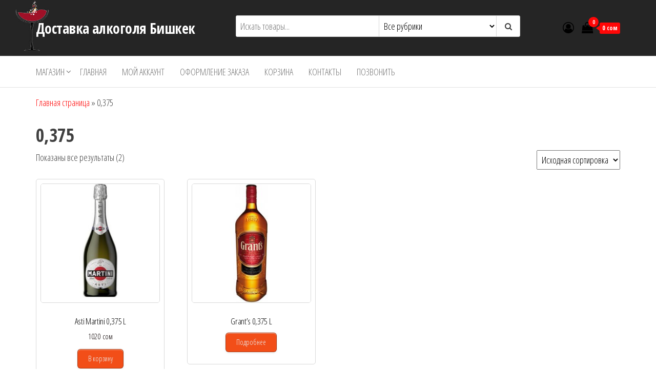

--- FILE ---
content_type: text/html; charset=UTF-8
request_url: https://vino.kg/obem_litrov/0375/
body_size: 10814
content:
<!DOCTYPE html>
<html lang="ru-RU">
    <head>
        <meta charset="UTF-8">
        <meta name="viewport" content="width=device-width, initial-scale=1">
        <link rel="profile" href="http://gmpg.org/xfn/11">
        <meta name='robots' content='index, follow, max-image-preview:large, max-snippet:-1, max-video-preview:-1' />

	<!-- This site is optimized with the Yoast SEO plugin v25.1 - https://yoast.com/wordpress/plugins/seo/ -->
	<title>Архивы 0,375 - Доставка алкоголя Бишкек</title>
	<link rel="canonical" href="https://vino.kg/obem_litrov/0375/" />
	<meta property="og:locale" content="ru_RU" />
	<meta property="og:type" content="article" />
	<meta property="og:title" content="Архивы 0,375 - Доставка алкоголя Бишкек" />
	<meta property="og:url" content="https://vino.kg/obem_litrov/0375/" />
	<meta property="og:site_name" content="Доставка алкоголя Бишкек" />
	<meta name="twitter:card" content="summary_large_image" />
	<script type="application/ld+json" class="yoast-schema-graph">{"@context":"https://schema.org","@graph":[{"@type":"CollectionPage","@id":"https://vino.kg/obem_litrov/0375/","url":"https://vino.kg/obem_litrov/0375/","name":"Архивы 0,375 - Доставка алкоголя Бишкек","isPartOf":{"@id":"https://vino.kg/#website"},"primaryImageOfPage":{"@id":"https://vino.kg/obem_litrov/0375/#primaryimage"},"image":{"@id":"https://vino.kg/obem_litrov/0375/#primaryimage"},"thumbnailUrl":"https://vino.kg/wp-content/uploads/2021/05/martini-asti-1500-600x600-1.jpg","breadcrumb":{"@id":"https://vino.kg/obem_litrov/0375/#breadcrumb"},"inLanguage":"ru-RU"},{"@type":"ImageObject","inLanguage":"ru-RU","@id":"https://vino.kg/obem_litrov/0375/#primaryimage","url":"https://vino.kg/wp-content/uploads/2021/05/martini-asti-1500-600x600-1.jpg","contentUrl":"https://vino.kg/wp-content/uploads/2021/05/martini-asti-1500-600x600-1.jpg","width":500,"height":500,"caption":"Asti Martini 0.375L"},{"@type":"BreadcrumbList","@id":"https://vino.kg/obem_litrov/0375/#breadcrumb","itemListElement":[{"@type":"ListItem","position":1,"name":"Главная страница","item":"https://vino.kg/"},{"@type":"ListItem","position":2,"name":"0,375"}]},{"@type":"WebSite","@id":"https://vino.kg/#website","url":"https://vino.kg/","name":"Доставка алкоголя Бишкек","description":"","potentialAction":[{"@type":"SearchAction","target":{"@type":"EntryPoint","urlTemplate":"https://vino.kg/?s={search_term_string}"},"query-input":{"@type":"PropertyValueSpecification","valueRequired":true,"valueName":"search_term_string"}}],"inLanguage":"ru-RU"}]}</script>
	<!-- / Yoast SEO plugin. -->


<link rel='dns-prefetch' href='//fonts.googleapis.com' />
<link href='https://fonts.gstatic.com' crossorigin rel='preconnect' />
<link rel="alternate" type="application/rss+xml" title="Доставка алкоголя Бишкек &raquo; Лента" href="https://vino.kg/feed/" />
<link rel="alternate" type="application/rss+xml" title="Доставка алкоголя Бишкек &raquo; Лента комментариев" href="https://vino.kg/comments/feed/" />
<link rel="alternate" type="application/rss+xml" title="Доставка алкоголя Бишкек &raquo; Лента элемента 0,375 таксономии Объём" href="https://vino.kg/obem_litrov/0375/feed/" />
<style id='wp-img-auto-sizes-contain-inline-css' type='text/css'>
img:is([sizes=auto i],[sizes^="auto," i]){contain-intrinsic-size:3000px 1500px}
/*# sourceURL=wp-img-auto-sizes-contain-inline-css */
</style>
<style id='wp-emoji-styles-inline-css' type='text/css'>

	img.wp-smiley, img.emoji {
		display: inline !important;
		border: none !important;
		box-shadow: none !important;
		height: 1em !important;
		width: 1em !important;
		margin: 0 0.07em !important;
		vertical-align: -0.1em !important;
		background: none !important;
		padding: 0 !important;
	}
/*# sourceURL=wp-emoji-styles-inline-css */
</style>
<link rel='stylesheet' id='wp-block-library-css' href='https://vino.kg/wp-includes/css/dist/block-library/style.min.css?ver=6.9' type='text/css' media='all' />
<link rel='stylesheet' id='wc-blocks-style-css' href='https://vino.kg/wp-content/plugins/woocommerce/assets/client/blocks/wc-blocks.css?ver=wc-9.8.5' type='text/css' media='all' />
<style id='global-styles-inline-css' type='text/css'>
:root{--wp--preset--aspect-ratio--square: 1;--wp--preset--aspect-ratio--4-3: 4/3;--wp--preset--aspect-ratio--3-4: 3/4;--wp--preset--aspect-ratio--3-2: 3/2;--wp--preset--aspect-ratio--2-3: 2/3;--wp--preset--aspect-ratio--16-9: 16/9;--wp--preset--aspect-ratio--9-16: 9/16;--wp--preset--color--black: #000000;--wp--preset--color--cyan-bluish-gray: #abb8c3;--wp--preset--color--white: #ffffff;--wp--preset--color--pale-pink: #f78da7;--wp--preset--color--vivid-red: #cf2e2e;--wp--preset--color--luminous-vivid-orange: #ff6900;--wp--preset--color--luminous-vivid-amber: #fcb900;--wp--preset--color--light-green-cyan: #7bdcb5;--wp--preset--color--vivid-green-cyan: #00d084;--wp--preset--color--pale-cyan-blue: #8ed1fc;--wp--preset--color--vivid-cyan-blue: #0693e3;--wp--preset--color--vivid-purple: #9b51e0;--wp--preset--gradient--vivid-cyan-blue-to-vivid-purple: linear-gradient(135deg,rgb(6,147,227) 0%,rgb(155,81,224) 100%);--wp--preset--gradient--light-green-cyan-to-vivid-green-cyan: linear-gradient(135deg,rgb(122,220,180) 0%,rgb(0,208,130) 100%);--wp--preset--gradient--luminous-vivid-amber-to-luminous-vivid-orange: linear-gradient(135deg,rgb(252,185,0) 0%,rgb(255,105,0) 100%);--wp--preset--gradient--luminous-vivid-orange-to-vivid-red: linear-gradient(135deg,rgb(255,105,0) 0%,rgb(207,46,46) 100%);--wp--preset--gradient--very-light-gray-to-cyan-bluish-gray: linear-gradient(135deg,rgb(238,238,238) 0%,rgb(169,184,195) 100%);--wp--preset--gradient--cool-to-warm-spectrum: linear-gradient(135deg,rgb(74,234,220) 0%,rgb(151,120,209) 20%,rgb(207,42,186) 40%,rgb(238,44,130) 60%,rgb(251,105,98) 80%,rgb(254,248,76) 100%);--wp--preset--gradient--blush-light-purple: linear-gradient(135deg,rgb(255,206,236) 0%,rgb(152,150,240) 100%);--wp--preset--gradient--blush-bordeaux: linear-gradient(135deg,rgb(254,205,165) 0%,rgb(254,45,45) 50%,rgb(107,0,62) 100%);--wp--preset--gradient--luminous-dusk: linear-gradient(135deg,rgb(255,203,112) 0%,rgb(199,81,192) 50%,rgb(65,88,208) 100%);--wp--preset--gradient--pale-ocean: linear-gradient(135deg,rgb(255,245,203) 0%,rgb(182,227,212) 50%,rgb(51,167,181) 100%);--wp--preset--gradient--electric-grass: linear-gradient(135deg,rgb(202,248,128) 0%,rgb(113,206,126) 100%);--wp--preset--gradient--midnight: linear-gradient(135deg,rgb(2,3,129) 0%,rgb(40,116,252) 100%);--wp--preset--font-size--small: 13px;--wp--preset--font-size--medium: 20px;--wp--preset--font-size--large: 36px;--wp--preset--font-size--x-large: 42px;--wp--preset--spacing--20: 0.44rem;--wp--preset--spacing--30: 0.67rem;--wp--preset--spacing--40: 1rem;--wp--preset--spacing--50: 1.5rem;--wp--preset--spacing--60: 2.25rem;--wp--preset--spacing--70: 3.38rem;--wp--preset--spacing--80: 5.06rem;--wp--preset--shadow--natural: 6px 6px 9px rgba(0, 0, 0, 0.2);--wp--preset--shadow--deep: 12px 12px 50px rgba(0, 0, 0, 0.4);--wp--preset--shadow--sharp: 6px 6px 0px rgba(0, 0, 0, 0.2);--wp--preset--shadow--outlined: 6px 6px 0px -3px rgb(255, 255, 255), 6px 6px rgb(0, 0, 0);--wp--preset--shadow--crisp: 6px 6px 0px rgb(0, 0, 0);}:where(.is-layout-flex){gap: 0.5em;}:where(.is-layout-grid){gap: 0.5em;}body .is-layout-flex{display: flex;}.is-layout-flex{flex-wrap: wrap;align-items: center;}.is-layout-flex > :is(*, div){margin: 0;}body .is-layout-grid{display: grid;}.is-layout-grid > :is(*, div){margin: 0;}:where(.wp-block-columns.is-layout-flex){gap: 2em;}:where(.wp-block-columns.is-layout-grid){gap: 2em;}:where(.wp-block-post-template.is-layout-flex){gap: 1.25em;}:where(.wp-block-post-template.is-layout-grid){gap: 1.25em;}.has-black-color{color: var(--wp--preset--color--black) !important;}.has-cyan-bluish-gray-color{color: var(--wp--preset--color--cyan-bluish-gray) !important;}.has-white-color{color: var(--wp--preset--color--white) !important;}.has-pale-pink-color{color: var(--wp--preset--color--pale-pink) !important;}.has-vivid-red-color{color: var(--wp--preset--color--vivid-red) !important;}.has-luminous-vivid-orange-color{color: var(--wp--preset--color--luminous-vivid-orange) !important;}.has-luminous-vivid-amber-color{color: var(--wp--preset--color--luminous-vivid-amber) !important;}.has-light-green-cyan-color{color: var(--wp--preset--color--light-green-cyan) !important;}.has-vivid-green-cyan-color{color: var(--wp--preset--color--vivid-green-cyan) !important;}.has-pale-cyan-blue-color{color: var(--wp--preset--color--pale-cyan-blue) !important;}.has-vivid-cyan-blue-color{color: var(--wp--preset--color--vivid-cyan-blue) !important;}.has-vivid-purple-color{color: var(--wp--preset--color--vivid-purple) !important;}.has-black-background-color{background-color: var(--wp--preset--color--black) !important;}.has-cyan-bluish-gray-background-color{background-color: var(--wp--preset--color--cyan-bluish-gray) !important;}.has-white-background-color{background-color: var(--wp--preset--color--white) !important;}.has-pale-pink-background-color{background-color: var(--wp--preset--color--pale-pink) !important;}.has-vivid-red-background-color{background-color: var(--wp--preset--color--vivid-red) !important;}.has-luminous-vivid-orange-background-color{background-color: var(--wp--preset--color--luminous-vivid-orange) !important;}.has-luminous-vivid-amber-background-color{background-color: var(--wp--preset--color--luminous-vivid-amber) !important;}.has-light-green-cyan-background-color{background-color: var(--wp--preset--color--light-green-cyan) !important;}.has-vivid-green-cyan-background-color{background-color: var(--wp--preset--color--vivid-green-cyan) !important;}.has-pale-cyan-blue-background-color{background-color: var(--wp--preset--color--pale-cyan-blue) !important;}.has-vivid-cyan-blue-background-color{background-color: var(--wp--preset--color--vivid-cyan-blue) !important;}.has-vivid-purple-background-color{background-color: var(--wp--preset--color--vivid-purple) !important;}.has-black-border-color{border-color: var(--wp--preset--color--black) !important;}.has-cyan-bluish-gray-border-color{border-color: var(--wp--preset--color--cyan-bluish-gray) !important;}.has-white-border-color{border-color: var(--wp--preset--color--white) !important;}.has-pale-pink-border-color{border-color: var(--wp--preset--color--pale-pink) !important;}.has-vivid-red-border-color{border-color: var(--wp--preset--color--vivid-red) !important;}.has-luminous-vivid-orange-border-color{border-color: var(--wp--preset--color--luminous-vivid-orange) !important;}.has-luminous-vivid-amber-border-color{border-color: var(--wp--preset--color--luminous-vivid-amber) !important;}.has-light-green-cyan-border-color{border-color: var(--wp--preset--color--light-green-cyan) !important;}.has-vivid-green-cyan-border-color{border-color: var(--wp--preset--color--vivid-green-cyan) !important;}.has-pale-cyan-blue-border-color{border-color: var(--wp--preset--color--pale-cyan-blue) !important;}.has-vivid-cyan-blue-border-color{border-color: var(--wp--preset--color--vivid-cyan-blue) !important;}.has-vivid-purple-border-color{border-color: var(--wp--preset--color--vivid-purple) !important;}.has-vivid-cyan-blue-to-vivid-purple-gradient-background{background: var(--wp--preset--gradient--vivid-cyan-blue-to-vivid-purple) !important;}.has-light-green-cyan-to-vivid-green-cyan-gradient-background{background: var(--wp--preset--gradient--light-green-cyan-to-vivid-green-cyan) !important;}.has-luminous-vivid-amber-to-luminous-vivid-orange-gradient-background{background: var(--wp--preset--gradient--luminous-vivid-amber-to-luminous-vivid-orange) !important;}.has-luminous-vivid-orange-to-vivid-red-gradient-background{background: var(--wp--preset--gradient--luminous-vivid-orange-to-vivid-red) !important;}.has-very-light-gray-to-cyan-bluish-gray-gradient-background{background: var(--wp--preset--gradient--very-light-gray-to-cyan-bluish-gray) !important;}.has-cool-to-warm-spectrum-gradient-background{background: var(--wp--preset--gradient--cool-to-warm-spectrum) !important;}.has-blush-light-purple-gradient-background{background: var(--wp--preset--gradient--blush-light-purple) !important;}.has-blush-bordeaux-gradient-background{background: var(--wp--preset--gradient--blush-bordeaux) !important;}.has-luminous-dusk-gradient-background{background: var(--wp--preset--gradient--luminous-dusk) !important;}.has-pale-ocean-gradient-background{background: var(--wp--preset--gradient--pale-ocean) !important;}.has-electric-grass-gradient-background{background: var(--wp--preset--gradient--electric-grass) !important;}.has-midnight-gradient-background{background: var(--wp--preset--gradient--midnight) !important;}.has-small-font-size{font-size: var(--wp--preset--font-size--small) !important;}.has-medium-font-size{font-size: var(--wp--preset--font-size--medium) !important;}.has-large-font-size{font-size: var(--wp--preset--font-size--large) !important;}.has-x-large-font-size{font-size: var(--wp--preset--font-size--x-large) !important;}
/*# sourceURL=global-styles-inline-css */
</style>

<style id='classic-theme-styles-inline-css' type='text/css'>
/*! This file is auto-generated */
.wp-block-button__link{color:#fff;background-color:#32373c;border-radius:9999px;box-shadow:none;text-decoration:none;padding:calc(.667em + 2px) calc(1.333em + 2px);font-size:1.125em}.wp-block-file__button{background:#32373c;color:#fff;text-decoration:none}
/*# sourceURL=/wp-includes/css/classic-themes.min.css */
</style>
<link rel='stylesheet' id='woocommerce-layout-css' href='https://vino.kg/wp-content/plugins/woocommerce/assets/css/woocommerce-layout.css?ver=9.8.5' type='text/css' media='all' />
<link rel='stylesheet' id='woocommerce-smallscreen-css' href='https://vino.kg/wp-content/plugins/woocommerce/assets/css/woocommerce-smallscreen.css?ver=9.8.5' type='text/css' media='only screen and (max-width: 768px)' />
<link rel='stylesheet' id='woocommerce-general-css' href='https://vino.kg/wp-content/plugins/woocommerce/assets/css/woocommerce.css?ver=9.8.5' type='text/css' media='all' />
<style id='woocommerce-inline-inline-css' type='text/css'>
.woocommerce form .form-row .required { visibility: visible; }
/*# sourceURL=woocommerce-inline-inline-css */
</style>
<link rel='stylesheet' id='wcz-frontend-css' href='https://vino.kg/wp-content/plugins/woocustomizer/assets/css/frontend.css?ver=2.6.1' type='text/css' media='all' />
<link rel='stylesheet' id='brands-styles-css' href='https://vino.kg/wp-content/plugins/woocommerce/assets/css/brands.css?ver=9.8.5' type='text/css' media='all' />
<link rel='stylesheet' id='envo-storefront-fonts-css' href='https://fonts.googleapis.com/css?family=Open+Sans+Condensed%3A300%2C500%2C700&#038;subset=cyrillic%2Ccyrillic-ext%2Cgreek%2Cgreek-ext%2Clatin-ext%2Cvietnamese' type='text/css' media='all' />
<link rel='stylesheet' id='bootstrap-css' href='https://vino.kg/wp-content/themes/envo-storefront/css/bootstrap.css?ver=3.3.7' type='text/css' media='all' />
<link rel='stylesheet' id='mmenu-light-css' href='https://vino.kg/wp-content/themes/envo-storefront/css/mmenu-light.min.css?ver=1.0.7' type='text/css' media='all' />
<link rel='stylesheet' id='envo-storefront-stylesheet-css' href='https://vino.kg/wp-content/themes/envo-storefront/style.css?ver=1.0.7' type='text/css' media='all' />
<link rel='stylesheet' id='font-awesome-css' href='https://vino.kg/wp-content/plugins/elementor/assets/lib/font-awesome/css/font-awesome.min.css?ver=4.7.0' type='text/css' media='all' />
<style id='wcz-customizer-custom-css-inline-css' type='text/css'>
body.post-type-archive-product header.woocommerce-products-header .woocommerce-products-header__title{display:none !important;}body.wcz-btns.wcz-woocommerce ul.products li.product a.button,
					body.wcz-btns.wcz-woocommerce .related.products ul.products li.product a.button,
                    body.wcz-btns.wcz-woocommerce.single-product div.product form.cart .button,
                    body.wcz-btns.wcz-woocommerce.wcz-wooblocks ul.wc-block-grid__products li.wc-block-grid__product .add_to_cart_button{font-size:14px;border-radius:6px !important;padding:10px 20px 11px !important;}body.wcz-btns.wcz-woocommerce ul.products li.product a.button,
					body.wcz-btns.wcz-woocommerce .related.products ul.products li.product a.button,
					body.wcz-btns.wcz-woocommerce.single-product div.product form.cart .button,
					body.wcz-btns.wcz-woocommerce.single-product .woocommerce-Reviews form.comment-form input.submit,
                    body.wcz-btns.wcz-woocommerce.wcz-wooblocks ul.wc-block-grid__products li.wc-block-grid__product .add_to_cart_button{background-color:#f24e18 !important;color:#eaeaea !important;text-shadow:none;}body.wcz-btns.wcz-woocommerce ul.products li.product a.button:hover,
					body.wcz-btns.wcz-woocommerce .related.products ul.products li.product a.button:hover,
					body.wcz-btns.wcz-woocommerce.single-product div.product form.cart .button:hover,
					body.wcz-btns.wcz-woocommerce.single-product .woocommerce-Reviews form.comment-form input.submit:hover,
                    body.wcz-btns.wcz-woocommerce.wcz-wooblocks ul.wc-block-grid__products li.wc-block-grid__product .add_to_cart_button:hover{background-color:#333333 !important;color:#ffffff !important;}body.woocommerce.wcz-woocommerce ul.products li.product .woocommerce-loop-product__title,
					body.wcz-woocommerce .products .product .woocommerce-loop-product__title,
                    body.wcz-wooblocks ul.wc-block-grid__products li.wc-block-grid__product .wc-block-grid__product-title{font-size:17px !important;}body.woocommerce.wcz-woocommerce ul.products li.product .woocommerce-loop-product__title,
					body.wcz-woocommerce .products .product .woocommerce-loop-product__title,
                    body.wcz-wooblocks ul.wc-block-grid__products li.wc-block-grid__product .wc-block-grid__product-title a{color:#000000 !important;}body.woocommerce.wcz-woocommerce ul.products li.product .price,
					body.wcz-woocommerce .products .product .price,
                    body.wcz-wooblocks ul.wc-block-grid__products li.wc-block-grid__product .wc-block-grid__product-price{font-size:15px !important;}body.woocommerce.wcz-woocommerce ul.products li.product .price,
					body.wcz-woocommerce .products .product .price,
                    body.wcz-wooblocks ul.wc-block-grid__products li.wc-block-grid__product .wc-block-grid__product-price__value,
                    body.wcz-wooblocks ul.wc-block-grid__products li.wc-block-grid__product .wc-block-grid__product-price ins{color:#0a0000 !important;}body.wcz-wooblocks ul.wc-block-grid__products li.wc-block-grid__product .wc-block-grid__product-price del{color:rgba(10, 0, 0, 0.45);}
/*# sourceURL=wcz-customizer-custom-css-inline-css */
</style>
<script type="text/javascript" src="https://vino.kg/wp-includes/js/jquery/jquery.min.js?ver=3.7.1" id="jquery-core-js"></script>
<script type="text/javascript" src="https://vino.kg/wp-includes/js/jquery/jquery-migrate.min.js?ver=3.4.1" id="jquery-migrate-js"></script>
<script type="text/javascript" src="https://vino.kg/wp-content/plugins/woocommerce/assets/js/jquery-blockui/jquery.blockUI.min.js?ver=2.7.0-wc.9.8.5" id="jquery-blockui-js" defer="defer" data-wp-strategy="defer"></script>
<script type="text/javascript" id="wc-add-to-cart-js-extra">
/* <![CDATA[ */
var wc_add_to_cart_params = {"ajax_url":"/wp-admin/admin-ajax.php","wc_ajax_url":"/?wc-ajax=%%endpoint%%","i18n_view_cart":"\u041f\u0440\u043e\u0441\u043c\u043e\u0442\u0440 \u043a\u043e\u0440\u0437\u0438\u043d\u044b","cart_url":"https://vino.kg/cart-2/","is_cart":"","cart_redirect_after_add":"no"};
//# sourceURL=wc-add-to-cart-js-extra
/* ]]> */
</script>
<script type="text/javascript" src="https://vino.kg/wp-content/plugins/woocommerce/assets/js/frontend/add-to-cart.min.js?ver=9.8.5" id="wc-add-to-cart-js" defer="defer" data-wp-strategy="defer"></script>
<script type="text/javascript" src="https://vino.kg/wp-content/plugins/woocommerce/assets/js/js-cookie/js.cookie.min.js?ver=2.1.4-wc.9.8.5" id="js-cookie-js" defer="defer" data-wp-strategy="defer"></script>
<script type="text/javascript" id="woocommerce-js-extra">
/* <![CDATA[ */
var woocommerce_params = {"ajax_url":"/wp-admin/admin-ajax.php","wc_ajax_url":"/?wc-ajax=%%endpoint%%","i18n_password_show":"\u041f\u043e\u043a\u0430\u0437\u0430\u0442\u044c \u043f\u0430\u0440\u043e\u043b\u044c","i18n_password_hide":"\u0421\u043a\u0440\u044b\u0442\u044c \u043f\u0430\u0440\u043e\u043b\u044c"};
//# sourceURL=woocommerce-js-extra
/* ]]> */
</script>
<script type="text/javascript" src="https://vino.kg/wp-content/plugins/woocommerce/assets/js/frontend/woocommerce.min.js?ver=9.8.5" id="woocommerce-js" defer="defer" data-wp-strategy="defer"></script>
<script type="text/javascript" id="wc-cart-fragments-js-extra">
/* <![CDATA[ */
var wc_cart_fragments_params = {"ajax_url":"/wp-admin/admin-ajax.php","wc_ajax_url":"/?wc-ajax=%%endpoint%%","cart_hash_key":"wc_cart_hash_b47a5c071272cc7e5fa82240099d7faf","fragment_name":"wc_fragments_b47a5c071272cc7e5fa82240099d7faf","request_timeout":"5000"};
//# sourceURL=wc-cart-fragments-js-extra
/* ]]> */
</script>
<script type="text/javascript" src="https://vino.kg/wp-content/plugins/woocommerce/assets/js/frontend/cart-fragments.min.js?ver=9.8.5" id="wc-cart-fragments-js" defer="defer" data-wp-strategy="defer"></script>
<link rel="https://api.w.org/" href="https://vino.kg/wp-json/" /><link rel="EditURI" type="application/rsd+xml" title="RSD" href="https://vino.kg/xmlrpc.php?rsd" />
<meta name="generator" content="WordPress 6.9" />
<meta name="generator" content="WooCommerce 9.8.5" />
	<noscript><style>.woocommerce-product-gallery{ opacity: 1 !important; }</style></noscript>
	<meta name="generator" content="Elementor 3.28.4; features: additional_custom_breakpoints, e_local_google_fonts; settings: css_print_method-external, google_font-enabled, font_display-auto">
			<style>
				.e-con.e-parent:nth-of-type(n+4):not(.e-lazyloaded):not(.e-no-lazyload),
				.e-con.e-parent:nth-of-type(n+4):not(.e-lazyloaded):not(.e-no-lazyload) * {
					background-image: none !important;
				}
				@media screen and (max-height: 1024px) {
					.e-con.e-parent:nth-of-type(n+3):not(.e-lazyloaded):not(.e-no-lazyload),
					.e-con.e-parent:nth-of-type(n+3):not(.e-lazyloaded):not(.e-no-lazyload) * {
						background-image: none !important;
					}
				}
				@media screen and (max-height: 640px) {
					.e-con.e-parent:nth-of-type(n+2):not(.e-lazyloaded):not(.e-no-lazyload),
					.e-con.e-parent:nth-of-type(n+2):not(.e-lazyloaded):not(.e-no-lazyload) * {
						background-image: none !important;
					}
				}
			</style>
			            <style type="text/css" id="envo-storefront-header-css">
                                .site-header {
                        background-image: url(https://vino.kg/wp-content/uploads/2021/05/cropped-cropped-cropped-вино-кг-логотип-6.jpg);
                        background-repeat: no-repeat;
                        background-position: 50% 50%;
                        -webkit-background-size: cover;
                        -moz-background-size:    cover;
                        -o-background-size:      cover;
                        background-size:         cover;
                    }
            	
                                .site-title a, 
                    .site-title, 
                    .site-description {
                        color: #ffffff;
                    }
            	
            </style>
            <link rel="icon" href="https://vino.kg/wp-content/uploads/2021/05/cropped-вино-кг-логотип-32x32.png" sizes="32x32" />
<link rel="icon" href="https://vino.kg/wp-content/uploads/2021/05/cropped-вино-кг-логотип-192x192.png" sizes="192x192" />
<link rel="apple-touch-icon" href="https://vino.kg/wp-content/uploads/2021/05/cropped-вино-кг-логотип-180x180.png" />
<meta name="msapplication-TileImage" content="https://vino.kg/wp-content/uploads/2021/05/cropped-вино-кг-логотип-270x270.png" />
    </head>
    <body id="blog" class="archive tax-pa_obem_litrov term-127 wp-theme-envo-storefront theme-envo-storefront woocommerce woocommerce-page woocommerce-no-js wcz-woocommerce wcz-btns wcz-btn-style-detailed wcz-wooblocks elementor-default elementor-kit-8931">
        <a class="skip-link screen-reader-text" href="#site-content">Перейти к содержимому</a>        <div class="page-wrap">
            <div class="site-header container-fluid">
    <div class="container" >
        <div class="heading-row row" >
            <div class="site-heading col-md-4 col-xs-12" >
                <div class="site-branding-logo">
                                    </div>
                <div class="site-branding-text">
                                            <p class="site-title"><a href="https://vino.kg/" rel="home">Доставка алкоголя Бишкек</a></p>
                    
                                    </div><!-- .site-branding-text -->
            </div>
            <div class="search-heading col-md-6 col-xs-12">
                                    <div class="header-search-form">
                        <form role="search" method="get" action="https://vino.kg/">
                            <input type="hidden" name="post_type" value="product" />
                            <input class="header-search-input" name="s" type="text" placeholder="Искать товары..."/>
                            <select class="header-search-select" name="product_cat">
                                <option value="">Все рубрики</option> 
                                <option value="%d0%bf%d0%b8%d0%b2%d0%be">ПИВО (17)</option><option value="%d0%b2%d0%b5%d1%80%d0%bc%d1%83%d1%82">ВЕРМУТ (16)</option><option value="%d0%b2%d0%b8%d0%bd%d0%be">ВИНО (87)</option><option value="%d0%b2%d0%b8%d1%81%d0%ba%d0%b8">ВИСКИ (252)</option><option value="%d0%b2%d0%be%d0%b4%d0%ba%d0%b0">ВОДКА (121)</option><option value="%d0%b4%d0%b6%d0%b8%d0%bd">ДЖИН (16)</option><option value="%d0%ba%d0%b0%d0%bb%d1%8c%d0%b2%d0%b0%d0%b4%d0%be%d1%81">КАЛЬВАДОС (3)</option><option value="%d0%ba%d0%be%d0%bd%d1%8c%d1%8f%d0%ba">КОНЬЯК (51)</option><option value="%d0%bb%d0%b8%d0%ba%d1%91%d1%80">ЛИКЁР (94)</option><option value="%d0%bc%d0%b8%d0%bd%d0%b8%d0%b1%d0%b0%d1%80">МИНИБАР (41)</option><option value="nabor">Набор (34)</option><option value="%d0%bf%d0%be%d1%80%d1%82%d0%b2%d0%b5%d0%b9%d0%bd">ПОРТВЕЙН (3)</option><option value="%d0%bf%d1%80%d0%be%d1%87%d0%b5%d0%b5">Прочее (14)</option><option value="%d1%80%d0%be%d0%bc">РОМ (29)</option><option value="%d1%81%d0%b8%d1%80%d0%be%d0%bf">СИРОП (3)</option><option value="%d1%82%d0%b5%d0%ba%d0%b8%d0%bb%d0%b0">ТЕКИЛА (29)</option><option value="%d1%88%d0%b0%d0%bc%d0%bf%d0%b0%d0%bd%d1%81%d0%ba%d0%be%d0%b5">ШАМПАНСКОЕ (24)</option>                            </select>
                            <button class="header-search-button" type="submit"><i class="fa fa-search" aria-hidden="true"></i></button>
                        </form>
                    </div>
                                            </div>
                            <div class="header-right col-md-2 hidden-xs" >
                                <div class="header-cart">
                <div class="header-cart-block">
                    <div class="header-cart-inner">
                        	
        <a class="cart-contents" href="https://vino.kg/cart-2/" title="Просмотреть свою корзину">
            <i class="fa fa-shopping-bag"><span class="count">0</span></i>
            <div class="amount-cart">0&nbsp;&#x441;&#x43e;&#x43c;</div> 
        </a>
                                <ul class="site-header-cart menu list-unstyled text-center">
                            <li>
                                <div class="widget woocommerce widget_shopping_cart"><div class="widget_shopping_cart_content"></div></div>                            </li>
                        </ul>
                    </div>
                </div>
            </div>
                                            <div class="header-my-account">
                <div class="header-login"> 
                    <a href="https://vino.kg/my-account-2/" title="Учетная запись">
                        <i class="fa fa-user-circle-o"></i>
                    </a>
                </div>
            </div>
                            </div>	
                    </div>
    </div>
</div>
 
<div class="main-menu">
    <nav id="site-navigation" class="navbar navbar-default">     
        <div class="container">   
            <div class="navbar-header">
                                    <span class="navbar-brand brand-absolute visible-xs">Меню</span>
                                            <div class="mobile-cart visible-xs" >
                                        <div class="header-cart">
                <div class="header-cart-block">
                    <div class="header-cart-inner">
                        	
        <a class="cart-contents" href="https://vino.kg/cart-2/" title="Просмотреть свою корзину">
            <i class="fa fa-shopping-bag"><span class="count">0</span></i>
            <div class="amount-cart">0&nbsp;&#x441;&#x43e;&#x43c;</div> 
        </a>
                                <ul class="site-header-cart menu list-unstyled text-center">
                            <li>
                                <div class="widget woocommerce widget_shopping_cart"><div class="widget_shopping_cart_content"></div></div>                            </li>
                        </ul>
                    </div>
                </div>
            </div>
                                    </div>	
                                                                <div class="mobile-account visible-xs" >
                                        <div class="header-my-account">
                <div class="header-login"> 
                    <a href="https://vino.kg/my-account-2/" title="Учетная запись">
                        <i class="fa fa-user-circle-o"></i>
                    </a>
                </div>
            </div>
                                    </div>
                                        <a href="#" id="main-menu-panel" class="open-panel" data-panel="main-menu-panel">
                        <span></span>
                        <span></span>
                        <span></span>
                    </a>
                            </div>
            <div id="my-menu" class="menu-container"><ul id="menu-%d1%82%d0%be%d0%bf" class="nav navbar-nav navbar-left"><li itemscope="itemscope" itemtype="https://www.schema.org/SiteNavigationElement" id="menu-item-1820" class="menu-item menu-item-type-post_type menu-item-object-page menu-item-has-children dropdown menu-item-1820 nav-item"><a title="Магазин" href="https://vino.kg/shop-2/" data-toggle="dropdown" aria-haspopup="true" aria-expanded="false" class="dropdown-toggle nav-link" id="menu-item-dropdown-1820">Магазин</a>
<ul class="dropdown-menu" aria-labelledby="menu-item-dropdown-1820" role="menu">
	<li itemscope="itemscope" itemtype="https://www.schema.org/SiteNavigationElement" id="menu-item-1821" class="menu-item menu-item-type-taxonomy menu-item-object-product_cat menu-item-1821 nav-item"><a title="ВИСКИ" href="https://vino.kg/category/%d0%b2%d0%b8%d1%81%d0%ba%d0%b8/" class="dropdown-item">ВИСКИ</a></li>
	<li itemscope="itemscope" itemtype="https://www.schema.org/SiteNavigationElement" id="menu-item-1822" class="menu-item menu-item-type-taxonomy menu-item-object-product_cat menu-item-1822 nav-item"><a title="ВОДКА" href="https://vino.kg/category/%d0%b2%d0%be%d0%b4%d0%ba%d0%b0/" class="dropdown-item">ВОДКА</a></li>
	<li itemscope="itemscope" itemtype="https://www.schema.org/SiteNavigationElement" id="menu-item-1825" class="menu-item menu-item-type-taxonomy menu-item-object-product_cat menu-item-1825 nav-item"><a title="КОНЬЯК" href="https://vino.kg/category/%d0%ba%d0%be%d0%bd%d1%8c%d1%8f%d0%ba/" class="dropdown-item">КОНЬЯК</a></li>
	<li itemscope="itemscope" itemtype="https://www.schema.org/SiteNavigationElement" id="menu-item-1824" class="menu-item menu-item-type-taxonomy menu-item-object-product_cat menu-item-1824 nav-item"><a title="ВИНО" href="https://vino.kg/category/%d0%b2%d0%b8%d0%bd%d0%be/" class="dropdown-item">ВИНО</a></li>
	<li itemscope="itemscope" itemtype="https://www.schema.org/SiteNavigationElement" id="menu-item-1828" class="menu-item menu-item-type-taxonomy menu-item-object-product_cat menu-item-1828 nav-item"><a title="РОМ" href="https://vino.kg/category/%d1%80%d0%be%d0%bc/" class="dropdown-item">РОМ</a></li>
	<li itemscope="itemscope" itemtype="https://www.schema.org/SiteNavigationElement" id="menu-item-1829" class="menu-item menu-item-type-taxonomy menu-item-object-product_cat menu-item-1829 nav-item"><a title="ТЕКИЛА" href="https://vino.kg/category/%d1%82%d0%b5%d0%ba%d0%b8%d0%bb%d0%b0/" class="dropdown-item">ТЕКИЛА</a></li>
	<li itemscope="itemscope" itemtype="https://www.schema.org/SiteNavigationElement" id="menu-item-1830" class="menu-item menu-item-type-taxonomy menu-item-object-product_cat menu-item-1830 nav-item"><a title="ШАМПАНСКОЕ" href="https://vino.kg/category/%d1%88%d0%b0%d0%bc%d0%bf%d0%b0%d0%bd%d1%81%d0%ba%d0%be%d0%b5/" class="dropdown-item">ШАМПАНСКОЕ</a></li>
	<li itemscope="itemscope" itemtype="https://www.schema.org/SiteNavigationElement" id="menu-item-1823" class="menu-item menu-item-type-taxonomy menu-item-object-product_cat menu-item-1823 nav-item"><a title="ЛИКЁР" href="https://vino.kg/category/%d0%bb%d0%b8%d0%ba%d1%91%d1%80/" class="dropdown-item">ЛИКЁР</a></li>
	<li itemscope="itemscope" itemtype="https://www.schema.org/SiteNavigationElement" id="menu-item-1831" class="menu-item menu-item-type-taxonomy menu-item-object-product_cat menu-item-1831 nav-item"><a title="ВЕРМУТ" href="https://vino.kg/category/%d0%b2%d0%b5%d1%80%d0%bc%d1%83%d1%82/" class="dropdown-item">ВЕРМУТ</a></li>
	<li itemscope="itemscope" itemtype="https://www.schema.org/SiteNavigationElement" id="menu-item-1832" class="menu-item menu-item-type-taxonomy menu-item-object-product_cat menu-item-1832 nav-item"><a title="ДЖИН" href="https://vino.kg/category/%d0%b4%d0%b6%d0%b8%d0%bd/" class="dropdown-item">ДЖИН</a></li>
	<li itemscope="itemscope" itemtype="https://www.schema.org/SiteNavigationElement" id="menu-item-1834" class="menu-item menu-item-type-taxonomy menu-item-object-product_cat menu-item-1834 nav-item"><a title="КАЛЬВАДОС" href="https://vino.kg/category/%d0%ba%d0%b0%d0%bb%d1%8c%d0%b2%d0%b0%d0%b4%d0%be%d1%81/" class="dropdown-item">КАЛЬВАДОС</a></li>
	<li itemscope="itemscope" itemtype="https://www.schema.org/SiteNavigationElement" id="menu-item-1836" class="menu-item menu-item-type-taxonomy menu-item-object-product_cat menu-item-1836 nav-item"><a title="ПОРТВЕЙН" href="https://vino.kg/category/%d0%bf%d0%be%d1%80%d1%82%d0%b2%d0%b5%d0%b9%d0%bd/" class="dropdown-item">ПОРТВЕЙН</a></li>
	<li itemscope="itemscope" itemtype="https://www.schema.org/SiteNavigationElement" id="menu-item-1835" class="menu-item menu-item-type-taxonomy menu-item-object-product_cat menu-item-1835 nav-item"><a title="СИРОП" href="https://vino.kg/category/%d1%81%d0%b8%d1%80%d0%be%d0%bf/" class="dropdown-item">СИРОП</a></li>
	<li itemscope="itemscope" itemtype="https://www.schema.org/SiteNavigationElement" id="menu-item-1826" class="menu-item menu-item-type-taxonomy menu-item-object-product_cat menu-item-1826 nav-item"><a title="МИНИБАР" href="https://vino.kg/category/%d0%bc%d0%b8%d0%bd%d0%b8%d0%b1%d0%b0%d1%80/" class="dropdown-item">МИНИБАР</a></li>
	<li itemscope="itemscope" itemtype="https://www.schema.org/SiteNavigationElement" id="menu-item-1827" class="menu-item menu-item-type-taxonomy menu-item-object-product_cat menu-item-1827 nav-item"><a title="Набор" href="https://vino.kg/category/nabor/" class="dropdown-item">Набор</a></li>
	<li itemscope="itemscope" itemtype="https://www.schema.org/SiteNavigationElement" id="menu-item-1833" class="menu-item menu-item-type-taxonomy menu-item-object-product_cat menu-item-1833 nav-item"><a title="Прочее" href="https://vino.kg/category/%d0%bf%d1%80%d0%be%d1%87%d0%b5%d0%b5/" class="dropdown-item">Прочее</a></li>
</ul>
</li>
<li itemscope="itemscope" itemtype="https://www.schema.org/SiteNavigationElement" id="menu-item-7237" class="menu-item menu-item-type-post_type menu-item-object-page menu-item-home menu-item-7237 nav-item"><a title="Главная" href="https://vino.kg/" class="nav-link">Главная</a></li>
<li itemscope="itemscope" itemtype="https://www.schema.org/SiteNavigationElement" id="menu-item-1734" class="menu-item menu-item-type-post_type menu-item-object-page menu-item-1734 nav-item"><a title="Мой аккаунт" href="https://vino.kg/my-account/" class="nav-link">Мой аккаунт</a></li>
<li itemscope="itemscope" itemtype="https://www.schema.org/SiteNavigationElement" id="menu-item-1735" class="menu-item menu-item-type-post_type menu-item-object-page menu-item-1735 nav-item"><a title="Оформление заказа" href="https://vino.kg/checkout/" class="nav-link">Оформление заказа</a></li>
<li itemscope="itemscope" itemtype="https://www.schema.org/SiteNavigationElement" id="menu-item-1736" class="menu-item menu-item-type-post_type menu-item-object-page menu-item-1736 nav-item"><a title="Корзина" href="https://vino.kg/cart/" class="nav-link">Корзина</a></li>
<li itemscope="itemscope" itemtype="https://www.schema.org/SiteNavigationElement" id="menu-item-1814" class="menu-item menu-item-type-custom menu-item-object-custom menu-item-1814 nav-item"><a title="Контакты" href="https://vino.kg/kontakty" class="nav-link">Контакты</a></li>
<li itemscope="itemscope" itemtype="https://www.schema.org/SiteNavigationElement" id="menu-item-7616" class="menu-item menu-item-type-custom menu-item-object-custom menu-item-7616 nav-item"><a title="Позвонить" href="tel:+996%20999%20282%20228" class="nav-link">Позвонить</a></li>
</ul></div>        </div>
            </nav> 
</div>
            <div id="site-content" class="container main-container" role="main">
    <div class="page-area">
        <p id="breadcrumbs" class="text-left"><span><span><a href="https://vino.kg/">Главная страница</a></span> &raquo; <span class="breadcrumb_last" aria-current="page">0,375</span></span></p>            

<!-- start content container -->
<div class="row">
    <article class="col-md-12">
        
			
				<h1 class="page-title">0,375</h1>

			
			
			
				<div class="woocommerce-notices-wrapper"></div><p class="woocommerce-result-count" >
	Показаны все результаты (2)</p>
<form class="woocommerce-ordering" method="get">
		<select
		name="orderby"
		class="orderby"
					aria-label="Заказ в магазине"
			>
					<option value="menu_order"  selected='selected'>Исходная сортировка</option>
					<option value="popularity" >По популярности</option>
					<option value="date" >По новизне</option>
					<option value="price" >По возрастанию цены</option>
					<option value="price-desc" >По убыванию цены</option>
			</select>
	<input type="hidden" name="paged" value="1" />
	</form>

				<ul class="products columns-4">

																					<li class="product type-product post-6914 status-publish first instock product_cat-40 product_tag-143 has-post-thumbnail shipping-taxable purchasable product-type-simple">
	<a href="https://vino.kg/product/asti-martini-0-375l/" class="woocommerce-LoopProduct-link woocommerce-loop-product__link"><img fetchpriority="high" width="300" height="300" src="https://vino.kg/wp-content/uploads/2021/05/martini-asti-1500-600x600-1-300x300.jpg" class="attachment-woocommerce_thumbnail size-woocommerce_thumbnail" alt="Asti Martini  0.375L" decoding="async" srcset="https://vino.kg/wp-content/uploads/2021/05/martini-asti-1500-600x600-1-300x300.jpg 300w, https://vino.kg/wp-content/uploads/2021/05/martini-asti-1500-600x600-1-100x100.jpg 100w, https://vino.kg/wp-content/uploads/2021/05/martini-asti-1500-600x600-1.jpg 500w" sizes="(max-width: 300px) 100vw, 300px" /><h2 class="woocommerce-loop-product__title">Asti Martini 0,375 L</h2>
	<span class="price"><span class="woocommerce-Price-amount amount"><bdi>1020&nbsp;<span class="woocommerce-Price-currencySymbol">&#x441;&#x43e;&#x43c;</span></bdi></span></span>
</a><a href="?add-to-cart=6914" aria-describedby="woocommerce_loop_add_to_cart_link_describedby_6914" data-quantity="1" class="button product_type_simple add_to_cart_button ajax_add_to_cart" data-product_id="6914" data-product_sku="A000616" aria-label="Добавить в корзину &ldquo;Asti Martini 0,375 L&rdquo;" rel="nofollow" data-success_message="«Asti Martini 0,375 L» добавлен в вашу корзину">В корзину</a>	<span id="woocommerce_loop_add_to_cart_link_describedby_6914" class="screen-reader-text">
			</span>
</li>
																	<li class="product type-product post-5995 status-publish outofstock product_cat-30 product_tag-122 has-post-thumbnail shipping-taxable product-type-simple">
	<a href="https://vino.kg/product/grants-0-375l/" class="woocommerce-LoopProduct-link woocommerce-loop-product__link"><img width="300" height="300" src="https://vino.kg/wp-content/uploads/2021/05/0_0_orig-6-300x300.jpg" class="attachment-woocommerce_thumbnail size-woocommerce_thumbnail" alt="Grant&#039;s  0.375L" decoding="async" srcset="https://vino.kg/wp-content/uploads/2021/05/0_0_orig-6-300x300.jpg 300w, https://vino.kg/wp-content/uploads/2021/05/0_0_orig-6-100x100.jpg 100w, https://vino.kg/wp-content/uploads/2021/05/0_0_orig-6-150x150.jpg 150w, https://vino.kg/wp-content/uploads/2021/05/0_0_orig-6.jpg 500w" sizes="(max-width: 300px) 100vw, 300px" /><h2 class="woocommerce-loop-product__title">Grant&#8217;s 0,375 L</h2>
</a><a href="https://vino.kg/product/grants-0-375l/" aria-describedby="woocommerce_loop_add_to_cart_link_describedby_5995" data-quantity="1" class="button product_type_simple" data-product_id="5995" data-product_sku="A000137" aria-label="Прочитайте больше о &ldquo;Grant&#039;s 0,375 L&rdquo;" rel="nofollow" data-success_message="">Подробнее</a>	<span id="woocommerce_loop_add_to_cart_link_describedby_5995" class="screen-reader-text">
			</span>
</li>
									
				</ul>

				
				    </article>       
    </div>
<!-- end content container -->

</div><!-- end main-container -->
</div><!-- end page-area -->
 
<footer id="colophon" class="footer-credits container-fluid">
	<div class="container">
		        <div class="footer-credits-text text-center">
            Сайт работает на <a href="https://ru.wordpress.org/">WordPress</a>            <span class="sep"> | </span>
            Тема: <a href="https://envothemes.com/free-envo-storefront/">Envo Storefront</a>        </div> 
         
	</div>	
</footer>
</div><!-- end page-wrap -->
<script type="speculationrules">
{"prefetch":[{"source":"document","where":{"and":[{"href_matches":"/*"},{"not":{"href_matches":["/wp-*.php","/wp-admin/*","/wp-content/uploads/*","/wp-content/*","/wp-content/plugins/*","/wp-content/themes/envo-storefront/*","/*\\?(.+)"]}},{"not":{"selector_matches":"a[rel~=\"nofollow\"]"}},{"not":{"selector_matches":".no-prefetch, .no-prefetch a"}}]},"eagerness":"conservative"}]}
</script>
			<script>
				const lazyloadRunObserver = () => {
					const lazyloadBackgrounds = document.querySelectorAll( `.e-con.e-parent:not(.e-lazyloaded)` );
					const lazyloadBackgroundObserver = new IntersectionObserver( ( entries ) => {
						entries.forEach( ( entry ) => {
							if ( entry.isIntersecting ) {
								let lazyloadBackground = entry.target;
								if( lazyloadBackground ) {
									lazyloadBackground.classList.add( 'e-lazyloaded' );
								}
								lazyloadBackgroundObserver.unobserve( entry.target );
							}
						});
					}, { rootMargin: '200px 0px 200px 0px' } );
					lazyloadBackgrounds.forEach( ( lazyloadBackground ) => {
						lazyloadBackgroundObserver.observe( lazyloadBackground );
					} );
				};
				const events = [
					'DOMContentLoaded',
					'elementor/lazyload/observe',
				];
				events.forEach( ( event ) => {
					document.addEventListener( event, lazyloadRunObserver );
				} );
			</script>
				<script type='text/javascript'>
		(function () {
			var c = document.body.className;
			c = c.replace(/woocommerce-no-js/, 'woocommerce-js');
			document.body.className = c;
		})();
	</script>
	<script type="text/javascript" src="https://vino.kg/wp-content/themes/envo-storefront/js/bootstrap.min.js?ver=3.3.7" id="bootstrap-js"></script>
<script type="text/javascript" src="https://vino.kg/wp-content/themes/envo-storefront/js/customscript.js?ver=1.0.7" id="envo-storefront-theme-js-js"></script>
<script type="text/javascript" src="https://vino.kg/wp-content/themes/envo-storefront/js/mmenu-light.min.js?ver=1.0.7" id="mmenu-js"></script>
<script type="text/javascript" src="https://vino.kg/wp-content/plugins/woocommerce/assets/js/sourcebuster/sourcebuster.min.js?ver=9.8.5" id="sourcebuster-js-js"></script>
<script type="text/javascript" id="wc-order-attribution-js-extra">
/* <![CDATA[ */
var wc_order_attribution = {"params":{"lifetime":1.0000000000000001e-5,"session":30,"base64":false,"ajaxurl":"https://vino.kg/wp-admin/admin-ajax.php","prefix":"wc_order_attribution_","allowTracking":true},"fields":{"source_type":"current.typ","referrer":"current_add.rf","utm_campaign":"current.cmp","utm_source":"current.src","utm_medium":"current.mdm","utm_content":"current.cnt","utm_id":"current.id","utm_term":"current.trm","utm_source_platform":"current.plt","utm_creative_format":"current.fmt","utm_marketing_tactic":"current.tct","session_entry":"current_add.ep","session_start_time":"current_add.fd","session_pages":"session.pgs","session_count":"udata.vst","user_agent":"udata.uag"}};
//# sourceURL=wc-order-attribution-js-extra
/* ]]> */
</script>
<script type="text/javascript" src="https://vino.kg/wp-content/plugins/woocommerce/assets/js/frontend/order-attribution.min.js?ver=9.8.5" id="wc-order-attribution-js"></script>
<script id="wp-emoji-settings" type="application/json">
{"baseUrl":"https://s.w.org/images/core/emoji/17.0.2/72x72/","ext":".png","svgUrl":"https://s.w.org/images/core/emoji/17.0.2/svg/","svgExt":".svg","source":{"concatemoji":"https://vino.kg/wp-includes/js/wp-emoji-release.min.js?ver=6.9"}}
</script>
<script type="module">
/* <![CDATA[ */
/*! This file is auto-generated */
const a=JSON.parse(document.getElementById("wp-emoji-settings").textContent),o=(window._wpemojiSettings=a,"wpEmojiSettingsSupports"),s=["flag","emoji"];function i(e){try{var t={supportTests:e,timestamp:(new Date).valueOf()};sessionStorage.setItem(o,JSON.stringify(t))}catch(e){}}function c(e,t,n){e.clearRect(0,0,e.canvas.width,e.canvas.height),e.fillText(t,0,0);t=new Uint32Array(e.getImageData(0,0,e.canvas.width,e.canvas.height).data);e.clearRect(0,0,e.canvas.width,e.canvas.height),e.fillText(n,0,0);const a=new Uint32Array(e.getImageData(0,0,e.canvas.width,e.canvas.height).data);return t.every((e,t)=>e===a[t])}function p(e,t){e.clearRect(0,0,e.canvas.width,e.canvas.height),e.fillText(t,0,0);var n=e.getImageData(16,16,1,1);for(let e=0;e<n.data.length;e++)if(0!==n.data[e])return!1;return!0}function u(e,t,n,a){switch(t){case"flag":return n(e,"\ud83c\udff3\ufe0f\u200d\u26a7\ufe0f","\ud83c\udff3\ufe0f\u200b\u26a7\ufe0f")?!1:!n(e,"\ud83c\udde8\ud83c\uddf6","\ud83c\udde8\u200b\ud83c\uddf6")&&!n(e,"\ud83c\udff4\udb40\udc67\udb40\udc62\udb40\udc65\udb40\udc6e\udb40\udc67\udb40\udc7f","\ud83c\udff4\u200b\udb40\udc67\u200b\udb40\udc62\u200b\udb40\udc65\u200b\udb40\udc6e\u200b\udb40\udc67\u200b\udb40\udc7f");case"emoji":return!a(e,"\ud83e\u1fac8")}return!1}function f(e,t,n,a){let r;const o=(r="undefined"!=typeof WorkerGlobalScope&&self instanceof WorkerGlobalScope?new OffscreenCanvas(300,150):document.createElement("canvas")).getContext("2d",{willReadFrequently:!0}),s=(o.textBaseline="top",o.font="600 32px Arial",{});return e.forEach(e=>{s[e]=t(o,e,n,a)}),s}function r(e){var t=document.createElement("script");t.src=e,t.defer=!0,document.head.appendChild(t)}a.supports={everything:!0,everythingExceptFlag:!0},new Promise(t=>{let n=function(){try{var e=JSON.parse(sessionStorage.getItem(o));if("object"==typeof e&&"number"==typeof e.timestamp&&(new Date).valueOf()<e.timestamp+604800&&"object"==typeof e.supportTests)return e.supportTests}catch(e){}return null}();if(!n){if("undefined"!=typeof Worker&&"undefined"!=typeof OffscreenCanvas&&"undefined"!=typeof URL&&URL.createObjectURL&&"undefined"!=typeof Blob)try{var e="postMessage("+f.toString()+"("+[JSON.stringify(s),u.toString(),c.toString(),p.toString()].join(",")+"));",a=new Blob([e],{type:"text/javascript"});const r=new Worker(URL.createObjectURL(a),{name:"wpTestEmojiSupports"});return void(r.onmessage=e=>{i(n=e.data),r.terminate(),t(n)})}catch(e){}i(n=f(s,u,c,p))}t(n)}).then(e=>{for(const n in e)a.supports[n]=e[n],a.supports.everything=a.supports.everything&&a.supports[n],"flag"!==n&&(a.supports.everythingExceptFlag=a.supports.everythingExceptFlag&&a.supports[n]);var t;a.supports.everythingExceptFlag=a.supports.everythingExceptFlag&&!a.supports.flag,a.supports.everything||((t=a.source||{}).concatemoji?r(t.concatemoji):t.wpemoji&&t.twemoji&&(r(t.twemoji),r(t.wpemoji)))});
//# sourceURL=https://vino.kg/wp-includes/js/wp-emoji-loader.min.js
/* ]]> */
</script>

<!--Start VDZ Yandex Metrika Plugin-->
<!-- Yandex.Metrika counter --><script type="text/javascript" >(function(m,e,t,r,i,k,a){m[i]=m[i]||function(){(m[i].a=m[i].a||[]).push(arguments)};m[i].l=1*new Date();k=e.createElement(t),a=e.getElementsByTagName(t)[0],k.async=1,k.src=r,a.parentNode.insertBefore(k,a)})(window, document, "script", "https://mc.yandex.ru/metrika/tag.js", "ym");ym(82947163, "init", {clickmap:true, trackLinks:true, accurateTrackBounce:true, webvisor:true, trackHash:true, ecommerce:"dataLayer"});</script>
<noscript><div><img src="https://mc.yandex.ru/watch/82947163" style="position:absolute; left:-9999px;" alt="" /></div></noscript>
<!-- /Yandex.Metrika counter --><!--START ADD EVENTS FROM CF7--><script type='text/javascript'>document.addEventListener( 'wpcf7submit', function( event ) {
					  //event.detail.contactFormId;
					  if(ym){
				          //console.log(event.detail);
						  ym(82947163, 'reachGoal', 'VDZ_SEND_CONTACT_FORM_7');
						  ym(82947163, 'params', {
						      page_url: window.location.href, 
						      status: event.detail.status, 
						      locale: event.detail.contactFormLocale, 
						      form_id: event.detail.contactFormId, 
						  });
					  }
					}, false );
				</script><!--END ADD EVENTS FROM CF7-->
<!--End VDZ Yandex Metrika Plugin-->
</body>
</html>
